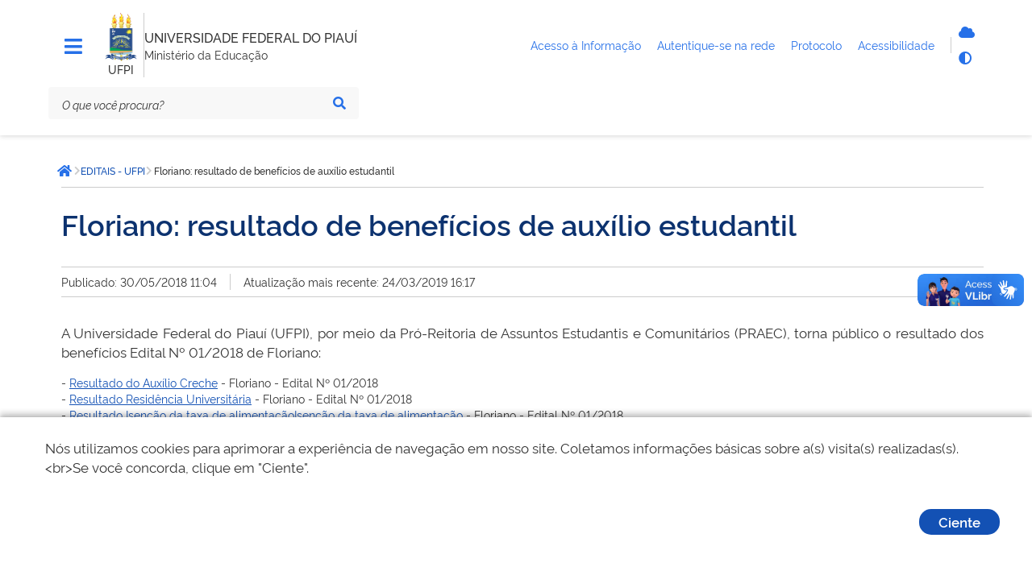

--- FILE ---
content_type: text/html; charset=utf-8
request_url: https://ufpi.br/editais-ufpi/23433-floriano-resultado-de-beneficios-de-auxilio-estudantil
body_size: 7614
content:
<!DOCTYPE html>
<html lang="pt-br" dir="ltr">

<head>
        <meta charset="utf-8">
	<meta name="msapplication-config" content="media/templates/site/govbr-ds/favicons/browserconfig.xml">
	<meta name="theme-color" content="#00a300">
	<meta name="viewport" content="width=device-width, initial-scale=1">
	<meta name="generator" content="Joomla! - Open Source Content Management">
	<title>Floriano: resultado de benefícios de auxílio estudantil - UFPI</title>
	<link href="/media/templates/site/govbr-ds/favicons/apple-touch-icon.png" rel="apple-touch-icon" sizes="180x180">
	<link href="/media/templates/site/govbr-ds/favicons/favicon-32x32.png" rel="icon" type="image/png" sizes="32x32">
	<link href="/media/templates/site/govbr-ds/favicons/favicon-16x16.png" rel="icon" type="image/png" sizes="16x16">
	<link href="/media/templates/site/govbr-ds/favicons/manifest.json" rel="manifest">
	<link href="/media/templates/site/govbr-ds/favicons/safari-pinned-tab.svg" rel="mask-icon" color="#00a300">
	<link href="https://ufpi.br/component/finder/search?format=opensearch&amp;Itemid=101" rel="search" title="OpenSearch UFPI" type="application/opensearchdescription+xml">
	<link href="/media/templates/site/govbr-ds/css/rawline.css?848fd8" rel="stylesheet">
	<link href="/media/templates/site/govbr-ds/css/core.css?848fd8" rel="stylesheet">
	<link href="/media/templates/site/govbr-ds/css/all.min.css?848fd8" rel="stylesheet">
	<link href="/media/templates/site/govbr-ds/css/custom.css?848fd8" rel="stylesheet">
	<link href="/media/vendor/awesomplete/css/awesomplete.css?1.1.7" rel="stylesheet">
	<link href="/media/vendor/joomla-custom-elements/css/joomla-alert.min.css?0.2.0" rel="stylesheet">


    <script type="text/javascript">   
        (function(i,s,o,g,r,a,m){i['GoogleAnalyticsObject']=r;i[r]=i[r]||function(){
        (i[r].q=i[r].q||[]).push(arguments)},i[r].l=1*new Date();a=s.createElement(o),
        m=s.getElementsByTagName(o)[0];a.async=1;a.src=g;m.parentNode.insertBefore(a,m)
        })(window,document,'script','//www.google-analytics.com/analytics.js','ga');
        ga('create', 'UA-71612896-1', 'ufpi.br');
        ga('set', 'anonymizeIp',true);
        ga('send', 'pageview');
    </script>
</head>

<body>
    <div class="template-base">
        <nav class="br-skiplink">
            <a class="br-item" href="#main-content" accesskey="1">Ir para o conteúdo (1/4) <span class="br-tag text ml-1">1</span></a>
            <a class="br-item" href="#header-navigation" accesskey="2">Ir para o menu (2/4) <span class="br-tag text ml-1">2</span></a>
            <a class="br-item" href="#main-searchbox" accesskey="3">Ir para a busca (3/4) <span class="br-tag text ml-1">3</span></a>
            <a class="br-item" href="#footer" accesskey="4">Ir para o rodapé (4/4) <span class="br-tag text ml-1">4</span></a>
        </nav>

        <header class="br-header mb-4" id="header" data-sticky="data-sticky">
            <div class="container-lg">
                <div class="header-top">
                    <div class="menu-align-top">
                        <div class="header-menu">
                                                    <div class="header-menu-trigger" id="header-navigation">
                                <button class="br-button small circle" type="button" aria-label="Menu" data-toggle="menu" data-target="#main-navigation" id="navigation"><i class="fas fa-bars tema-azul-main" style="font-size: 25px;" aria-hidden="true"></i>
                                </button>
                            </div>
                                                                        </div>
                    </div>
                    <div class="header-logo">
                        <div class="logo-om">
                                                            <a href="https://ufpi.br/">
                                                                    <img src="/images/assets/ufpi-icone1%201.png#joomlaImage://local-images/assets/ufpi-icone1 1.png?width=99&height=149" alt="logo" />
                                                                        </a>
                                                                                                    <span class="br-divider vertical mx-half mx-sm-1"></span>
                                    <div class="header-sign">UFPI</div>
                                                        </div>
                        <span class="br-divider vertical"></span>


                        <div class="header-info">
                            <div class="header-title">
                                <a href="https://ufpi.br/" title="UNIVERSIDADE FEDERAL DO PIAUÍ">
                                    UNIVERSIDADE FEDERAL DO PIAUÍ                                </a>
                            </div>
                                                            <div class="header-subtitle">Ministério da Educação</div>
                                                    </div>


                    </div>
                    <div class="header-govlinks tema-azul-main">

                        <ul aria-label="Páginas do site">
                        
                          

                            <li>
                                <a href="https://ufpi.br/acesso-a-informacao">
                                    <span class="text-truncate"> Acesso à Informação </span>
                                </a>

                            </li>

                            <li>
                                <a href="https://ufpi.br/conecta">
                                    <span> Autentique-se na rede </span>
                                </a>

                            </li>

                            <li>
                                <a href="https://sipac.ufpi.br/public/jsp/portal.jsf" target="_blank">
                                    <span>Protocolo </span>
                                </a>

                            </li>
                           

                            <li>
                                <a href="https://www.gov.br/governodigital/pt-br/acessibilidade-digital" target="_blank">
                                    <span> Acessibilidade </span>
                                </a>

                            </li>
                        </ul>
                    </div>
                    <div class="header-actions">
                                                <div class="header-functions dropdown">
                            <button class="br-button circle small" type="button" data-toggle="dropdown" aria-label="Abrir Funcionalidades do Sistema"><i class="fas fa-th" aria-hidden="true"></i>
                            </button>
                            <div class="br-list">
                                <div class="header">
                                    <div class="title">Funcionalidades do Sistema</div>
                                </div>
                                <div class="align-items-center br-item">
                                    <a style="display: flex" class="br-button circle small" aria-label="Autentique-se na rede" href="https://ufpi.br/conecta">
                                        <i class="fas fa-cloud tema-azul-main" aria-hidden="true"></i>
                                        <span class="text">Autentique-se</span>
                                    </a>
                                    
                                    <button class="br-button circle small" type="button" aria-label="Alto contraste" onclick="window.toggleContrast()"><i class="fas fa-adjust tema-azul-main" aria-hidden="true"></i><span class="text">Alto contraste</span>
                                    </button>
                                </div>
                            </div>
                        </div>
                                                    <div class="header-search-trigger">
                                <button class="br-button circle" type="button" aria-label="Abrir Busca" data-toggle="search" data-target=".header-search"><i class="fas fa-search tema-azul-main" aria-hidden="true"></i>
                                </button>
                            </div>
                                            </div>
                </div>
                <div class="header-bottom tema-azul-main-search">

                    
<div class="header-search" id="main-searchbox">
    <form action="/component/finder/search?Itemid=101" method="get" role="search">
        <div class="br-input has-icon">
            <label for="searchbox">Texto da pesquisa</label>
            <input id="searchbox" type="text" name="q" placeholder="O que você procura?" value="" />
            <button class="br-button circle small" type="submit" aria-label="Pesquisar"><i class="fas fa-search" aria-hidden="true"></i></button>
        </div>
    </form>
        <button class="br-button circle search-close ml-1" type="button" aria-label="Fechar Busca" data-dismiss="search"><i class="fas fa-times" aria-hidden="true"></i></button>
</div>

                </div>
            </div>
            <div id="menu-box-horizontal" class="menu-box-horizontal">
            <div class="menu-box-horizontal-container">
                <div class="menu-box-horizontal-row">
                    

                </div>
            </div>

        </div>
        </header>
        

        <main class="d-flex flex-fill mb-5" id="main">
            <div class="container-lg">
                
                <div class="row">
                    <div class="br-menu" id="main-navigation">

                        <div class="menu-container">
                            <div class="menu-panel">
                                <div class="menu-header">
                                    <div class="menu-title">
                                                                                    <img src="/images/assets/ufpi-icone1%201.png#joomlaImage://local-images/assets/ufpi-icone1 1.png?width=99&height=149" alt="Imagem ilustrativa" />
                                                                                                                            <span>UNIVERSIDADE FEDERAL DO PIAUÍ</span>
                                                                            </div>
                                    <div class="menu-close">
                                        <button class="br-button circle" type="button" aria-label="Fechar o menu" data-dismiss="menu"><i class="fas fa-times tema-azul-main" aria-hidden="true"></i></button>
                                    </div>
                                </div>
                                <nav class="menu-body tema-azul-menu-body">
                                    
<div class="menu-folder">
    <a class="menu-item" href="javascript: void(0)"><span class="icon"><i class="span9" aria-hidden="true"></i></span><span class="content">Acesso à Informação</span></a>    <ul>
    <li><a href="/institucional-ufpi" class="menu-item"><span class="content">Institucional</span></a></li><li><a href="/acoes-programas-ufpi" class="menu-item"><span class="content">Ações e Programas</span></a></li><li><a href="/participacao-social-ufpi" class="menu-item"><span class="content">Participação Social</span></a></li><li><a href="https://ufpi.br/relatorios-auditoria" class="menu-item"><span class="content">Auditorias</span></a></li><li><a href="/convenios-e-transferencias-ufpi" class="menu-item"><span class="content">Convênios e Transferências</span></a></li><li><a href="/receitas-e-despesas-ufpi" class="menu-item"><span class="content">Receitas e Despesas</span></a></li><li><a href="/licitacoes-contratos-ufpi" class="menu-item"><span class="content">Licitações e Contratos</span></a></li><li><a href="/servidores-ufpi" class="menu-item"><span class="content">Servidores</span></a></li><li><a href="/informacoes-classificadas-ufpi" class="menu-item"><span class="content">Informações Classificadas</span></a></li><li><a href="/sic-ufpi" class="menu-item"><span class="content">Serviço de Informação ao Cidadão (SIC)</span></a></li><li><a href="/aai-perguntas-requentes-ufpii" class="menu-item"><span class="content">Perguntas Frequentes</span></a></li><li><a href="https://proplan.ufpi.br/index.php/component/content/article?id=84" class="menu-item"><span class="content">Transparência e Prestação de Contas</span></a></li><li><a href="https://ufpi.br/lgpd" class="menu-item"><span class="content">LGPD</span></a></li><li><a href="/dados-abertos-ufpi-2" class="menu-item"><span class="content">Dados Abertos</span></a></li><li><a href="/reitoria" class="menu-item"><span class="content">Reitoria</span></a></li><li><a href="/vice-reitoria" class="menu-item"><span class="content">Vice-Reitoria</span></a></li><li><a href="/conselhos-superiores" class="menu-item"><span class="content">CONSELHOS SUPERIORES </span></a></li></ul>
</div>

<div class="menu-folder">
    <a class="menu-item" href="javascript: void(0)"><span class="icon"><i class="span9" aria-hidden="true"></i></span><span class="content">Atividades</span></a>    <ul>
    <li><a class="menu-item" href="javascript: void(0)"><span class="content">Atividades</span></a>
</li><li><a class="menu-item" href="javascript: void(0)"><span class="content">Ensino</span></a><ul><li><a href="/ensino/tecnico" class="menu-item"><span class="content">Técnico</span></a></li><li><a href="http://sigaa.ufpi.br/sigaa/public/curso/lista.jsf?nivel=G&amp;aba=p-graduacao" class="menu-item" target="_blank" rel="noopener noreferrer"><span class="content">Graduação</span></a></li><li><a href="/ensino/pos-graduacao" class="menu-item"><span class="content">Pós-Graduação</span></a></li><li><a href="http://cead.ufpi.br/" class="menu-item" target="_blank" rel="noopener noreferrer"><span class="content">Ensino a distância</span></a></li></ul></li><li><a class="menu-item" href="javascript: void(0)"><span class="content">Pesquisa</span></a><ul><li><a href="http://ufpi.br/iniciacao-cientifica-e-tecnologica-propesqi" class="menu-item"><span class="content">Programas</span></a></li><li><a href="https://sigaa.ufpi.br/sigaa/public/pesquisa/consulta_projetos.jsf?aba=p-pesquisa" class="menu-item"><span class="content">Pesquisadores</span></a></li><li><a href="http://ufpi.br/grupos-e-nucleos-de-pesquisa-propesqi" class="menu-item"><span class="content">Grupos e Núcleos de pesquisa</span></a></li><li><a href="http://ufpi.br/projetos-de-infraestrutura-de-pesquisa-propesqi" class="menu-item"><span class="content">Laboratórios</span></a></li></ul></li><li><a class="menu-item" href="javascript: void(0)"><span class="content">Extensão</span></a><ul><li><a href="/extensao/programas-e-projetos" class="menu-item"><span class="content">Programas e Projetos</span></a></li><li><a href="/extensao/linhas-de-extensao" class="menu-item"><span class="content">Linhas de Extensão</span></a></li><li><a href="/extensao/areas-tematicas" class="menu-item"><span class="content">Áreas temáticas</span></a></li><li><a href="/extensao/modalidades-de-extensao" class="menu-item"><span class="content">Modalidades de Extensão</span></a></li><li><a href="/extensao/diretrizes-de-extensao" class="menu-item"><span class="content">Diretrizes de Extensão</span></a></li></ul></li><li><a href="https://ufpi.br/pt/assinter" class="menu-item" target="_blank" rel="noopener noreferrer"><span class="content">Internacional</span></a></li><li><a href="https://egressos.ufpi.edu.br/" class="menu-item" target="_blank" rel="noopener noreferrer"><span class="content">Egressos</span></a></li><li><a href="/praec" class="menu-item"><span class="content">Assistência Estudantil</span></a></li></ul>
</div>

<div class="menu-folder">
    <a class="menu-item" href="javascript: void(0)"><span class="icon"><i class="span9" aria-hidden="true"></i></span><span class="content">Campi</span></a>    <ul>
    <li><a href="/bomjesus" class="menu-item"><span class="content">Bom Jesus</span></a></li><li><a href="/floriano" class="menu-item"><span class="content">Floriano</span></a></li><li><a href="/picos" class="menu-item"><span class="content">Picos</span></a></li></ul>
</div>

<div class="menu-folder">
    <a class="menu-item" href="javascript: void(0)"><span class="icon"><i class="span9" aria-hidden="true"></i></span><span class="content">Serviços</span></a>    <ul>
    <li><a href="/calendarios" class="menu-item"><span class="content">Calendários</span></a></li><li><a href="http://ufpi.br/cede/" class="menu-item" target="_blank" rel="noopener noreferrer"><span class="content">Estatísticas</span></a></li><li><a href="https://www.gov.br/tesouronacional/pt-br/gru-e-pag-tesouro" class="menu-item" target="_blank" rel="noopener noreferrer"><span class="content">GRU</span></a></li><li><a href="/guia-telefonico" class="menu-item"><span class="content">Guia Telefônico</span></a></li><li><a href="http://leg.ufpi.br/consultaprotocolo/" class="menu-item" target="_blank" rel="noopener noreferrer"><span class="content">Protocolo</span></a></li><li><a href="http://ufpi.br/srh/" class="menu-item" target="_blank" rel="noopener noreferrer"><span class="content">Recursos Humanos</span></a></li><li><a href="http://ufpi.br/cppd/" class="menu-item" target="_blank" rel="noopener noreferrer"><span class="content">CPPD</span></a></li><li><a href="/restaurante-universitario" class="menu-item"><span class="content">Restaurante Universitário (RU)</span></a></li><li><a href="/edufpi" class="menu-item" target="_blank" rel="noopener noreferrer"><span class="content">Editora da UFPI</span></a></li><li><a href="/webmail" class="menu-item"><span class="content">Webmail</span></a></li><li><a href="/manuais-da-sti" class="menu-item"><span class="content">Manuais do SIG</span></a></li></ul>
</div>

<div class="menu-folder">
    <a class="menu-item" href="javascript: void(0)"><span class="icon"><i class="span9" aria-hidden="true"></i></span><span class="content">Transparência</span></a>    <ul>
    <li><a href="/atos-e-spds" class="menu-item"><span class="content">Atos e SPDs</span></a></li><li><a href="/boletim-de-servico" class="menu-item"><span class="content">Boletim de Serviço</span></a></li><li><a href="http://www.ufpi.br/concursos" class="menu-item"><span class="content">Concurso</span></a></li><li><a href="/editais" class="menu-item"><span class="content">Editais</span></a></li><li><a href="http://ufpi.br/cpl/" class="menu-item"><span class="content">Licitações</span></a></li><li><a href="http://ufpi.br/auditoria" class="menu-item"><span class="content">Auditoria</span></a></li><li><a href="/estatutos-regimentos-e-resolucoes" class="menu-item"><span class="content">Estatutos, Regimentos e Resoluções</span></a></li><li><a href="/cartadeservicos" class="menu-item"><span class="content">Carta de Serviços</span></a></li><li><a href="/agendas-das-autoridades" class="menu-item"><span class="content">Agendas das Autoridades</span></a></li><li><a href="/dcf" class="menu-item"><span class="content">Contabilidade e Finanças</span></a></li></ul>
</div>

                                </nav>
                                <div class="menu-footer">
                                                                                                                                                    <div class="social-network">
                                            <div class="social-network-title">Redes Sociais</div>
                                            <div class="d-flex">
                                                                                                    <a class="br-button circle" href="https://www.instagram.com/ufpi/" aria-label="Instagram"><i class="fab fa-instagram tema-azul-main" aria-hidden="true"></i></a>
                                                                                                                                                    <a class="br-button circle" href="https://x.com/ufpioficial" aria-label="Twitter"><i class="fab fa-twitter tema-azul-main" aria-hidden="true"></i></a>
                                                                                                                                                    <a class="br-button circle" href="https://www.facebook.com/ufpioficial" aria-label="Facebook"><i class="fab fa-facebook-f tema-azul-main" aria-hidden="true"></i></a>
                                                                                                                                                    <a class="br-button circle" href="https://www.youtube.com/@UfpiTV" aria-label="YouTube"><i class="fab fa-youtube tema-azul-main" aria-hidden="true"></i></a>
                                                                                            </div>
                                        </div>
                                                                                                                <div class="menu-info">
                                            <div class="text-center text-down-01">UFPI</div>
                                        </div>
                                                                    </div>
                            </div>
                            <div class="menu-scrim" data-dismiss="menu" tabindex="0"></div>
                        </div>
                    </div>
                    <div class="col">
                                                    <div class="br-breadcrumb">
			<span class="sr-only">Você está aqui: </span>
		<ul class="crumb-list">
						<li class="crumb home">
					<a class="br-button circle" href="https://ufpi.br/"><span class="sr-only">Página inicial</span><i class="fas fa-home"></i></a>
				</li>
			<li class="crumb"><i class="icon fas fa-chevron-right"></i><a href="/editais-ufpi" ><span>EDITAIS - UFPI</span></a></li><li class="crumb" data-active="active"><i class="icon fas fa-chevron-right"></i><span>Floriano: resultado de benefícios de auxílio estudantil</span></li>	</ul>
	</div>

                                                <div class="main-content  pl-sm-3 tema-azul-main-content" id="main-content">
                            <div id="system-message-container" aria-live="polite"></div>

                            
                            <div class="com-content-article item-page" itemscope itemtype="https://schema.org/Article">
	<meta itemprop="inLanguage" content="pt-BR">
		<div class="br-divider"></div>
	
			<div class="pt-4"></div>
				<h1 itemprop="headline">
			Floriano: resultado de benefícios de auxílio estudantil		</h1>
			<div class="pt-4"></div>
	<div class="br-divider"></div>
		
		
			<div class="article-info pt-2 pb-2 d-flex">
			<div>Publicado: 30/05/2018 11:04</div>
				<div class="br-divider vertical mx-3"></div>
				<div>Atualização mais recente: 24/03/2019 16:17</div>
		</div>
	<div class="br-divider"></div>
		
		
						<div class="com-content-article__body pt-5 pb-4">
					<p style="text-align: justify;">A Universidade Federal do Piau&iacute; (UFPI), por meio da Pr&oacute;-Reitoria de Assuntos Estudantis e Comunit&aacute;rios (PRAEC), torna p&uacute;blico o resultado dos benef&iacute;cios Edital N&ordm; 01/2018 de Floriano:</p>
<div style="text-align: justify;">- <a href="/arquivos_download/arquivos/SCS/aux_creche_29-05-2018-17002120180530100104.pdf">Resultado do Aux&iacute;lio Creche</a>&nbsp;- Floriano - Edital N&ordm; 01/2018</div>
<div style="text-align: justify;">- <a href="/arquivos_download/arquivos/SCS/residencia_29-05-2018-17010620180530100156.pdf">Resultado Resid&ecirc;ncia Universit&aacute;ria</a> - Floriano - Edital N&ordm; 01/2018</div>
<div style="text-align: justify;">- <a href="/arquivos_download/arquivos/SCS/Scanned-image_29-05-2018-16593120180530100423.pdf">Resultado&nbsp;Isen&ccedil;&atilde;o da taxa de alimenta&ccedil;&atilde;oIsen&ccedil;&atilde;o da taxa de alimenta&ccedil;&atilde;o</a> - Floriano - Edital N&ordm; 01/2018</div>
<p>&nbsp;</p> 			</div>

	
						<div class="br-divider"></div>
		</div>
                            
                        </div>



                        
                                            </div>
                </div>

                
            </div>
        </main>

        <footer class="br-footer pt-3 tema-azul-bg" id="footer">
            <div class="container-lg">
                <div class="logo"><img src="/images/assets/ufpi-icone1%201.png#joomlaImage://local-images/assets/ufpi-icone1 1.png?width=99&height=149" alt="Imagem" /></div>
                                    <div class="horizontal br-footer-menu tema-azul-menu" data-toggle="data-toggle" data-sub="data-sub">
                        <ul class="mod-menu mod-list nav span9">
<li class="nav-item item-3283"><span class="mod-menu__heading nav-header ">Atividades</span>
</li><li class="nav-item item-336 deeper parent"><a href="/ensino" >Ensino</a><ul class="mod-menu__sub list-unstyled small"><li class="nav-item item-339"><a href="/ensino/tecnico" >Técnico</a></li><li class="nav-item item-337"><a href="http://sigaa.ufpi.br/sigaa/public/curso/lista.jsf?nivel=G&amp;aba=p-graduacao" target="_blank" rel="noopener noreferrer">Graduação</a></li><li class="nav-item item-338"><a href="/ensino/pos-graduacao" >Pós-Graduação</a></li><li class="nav-item item-340"><a href="http://cead.ufpi.br/" target="_blank" rel="noopener noreferrer">Ensino a distância</a></li></ul></li><li class="nav-item item-341 deeper parent"><a href="/pesquisa" >Pesquisa</a><ul class="mod-menu__sub list-unstyled small"><li class="nav-item item-342"><a href="http://ufpi.br/iniciacao-cientifica-e-tecnologica-propesqi" >Programas</a></li><li class="nav-item item-343"><a href="https://sigaa.ufpi.br/sigaa/public/pesquisa/consulta_projetos.jsf?aba=p-pesquisa" >Pesquisadores</a></li><li class="nav-item item-344"><a href="http://ufpi.br/grupos-e-nucleos-de-pesquisa-propesqi" >Grupos e Núcleos de pesquisa</a></li><li class="nav-item item-2474"><a href="http://ufpi.br/projetos-de-infraestrutura-de-pesquisa-propesqi" >Laboratórios</a></li></ul></li><li class="nav-item item-345 deeper parent"><a href="/extensao" >Extensão</a><ul class="mod-menu__sub list-unstyled small"><li class="nav-item item-346"><a href="/extensao/programas-e-projetos" >Programas e Projetos</a></li><li class="nav-item item-348"><a href="/extensao/linhas-de-extensao" >Linhas de Extensão</a></li><li class="nav-item item-347"><a href="/extensao/areas-tematicas" >Áreas temáticas</a></li><li class="nav-item item-349"><a href="/extensao/modalidades-de-extensao" >Modalidades de Extensão</a></li><li class="nav-item item-350"><a href="/extensao/diretrizes-de-extensao" >Diretrizes de Extensão</a></li></ul></li><li class="nav-item item-353"><a href="https://ufpi.br/pt/assinter" target="_blank" rel="noopener noreferrer">Internacional</a></li><li class="nav-item item-3197"><a href="https://egressos.ufpi.edu.br/" target="_blank" rel="noopener noreferrer">Egressos</a></li><li class="nav-item item-834"><a href="/praec" >Assistência Estudantil</a></li></ul>
<ul class="mod-menu mod-list nav span6">
<li class="nav-item item-3284"><span class="mod-menu__heading nav-header ">Acessos</span>
</li><li class="nav-item item-488"><a href="http://ufpi.br/parfor/" target="_blank" rel="noopener noreferrer">PARFOR</a></li><li class="nav-item item-480"><a href="http://ufpi.br/pibid" target="_blank" rel="noopener noreferrer">Pibid e Residência Pedagógica</a></li><li class="nav-item item-1534"><a href="http://www.leg.ufpi.br/prodocencia/" target="_blank" rel="noopener noreferrer">Prodocência</a></li><li class="nav-item item-481"><a href="http://leg.ufpi.br/lapetro/" >LAPETRO</a></li><li class="nav-item item-482"><a href="http://www.cnpq.br/" >CNPq</a></li><li class="nav-item item-483"><a href="http://www.capes.gov.br/" target="_blank" rel="noopener noreferrer">CAPES</a></li><li class="nav-item item-543"><a href="http://www-periodicos-capes-gov-br.ez17.periodicos.capes.gov.br/" target="_blank" rel="noopener noreferrer">Periódicos</a></li><li class="nav-item item-484"><a href="https://www.fadex.org.br" target="_blank" rel="noopener noreferrer">FADEX</a></li><li class="nav-item item-485"><a href="http://www.finep.gov.br/" target="_blank" rel="noopener noreferrer">FINEP</a></li><li class="nav-item item-1898"><a href="http://ufpi.br/desconecta.php" >Desconectar da Rede</a></li><li class="nav-item item-3340"><a href="https://leg2.ufpi.br/" target="_blank" rel="noopener noreferrer">Site Legado</a></li></ul>
<ul class="mod-menu mod-list nav span6">
<li class="nav-item item-3282"><span class="mod-menu__heading nav-header ">Contatos Gerais</span>
</li><li class="nav-item item-1229"><a href="https://sipac.ufpi.br/public/jsp/portal.jsf" >Protocolo</a></li><li class="nav-item item-2152"><a href="/acesso-a-informacao" >Acesso à Informação</a></li><li class="nav-item item-925"><a href="/ouvidoria" >Ouvidoria</a></li><li class="nav-item item-404"><a href="/sala-de-imprensa" >Sala de Imprensa</a></li><li class="nav-item item-456"><a href="https://coronavirus.ufpi.edu.br/" >COVID-19</a></li></ul>

<div id="mod-custom1642" class="mod-custom custom">
    <p><a href="https://emec.mec.gov.br/emec/consulta-cadastro/detalhamento/d96957f455f6405d14c6542552b0f6eb/NQ==" target="_blank" rel="noopener"> <img width="200" style="border-radius: 20px;" src="/images/assets/qr-code-e-mec.png?1737139068990" alt="QR Code e-MEC"> </a> <a href="https://play.google.com/store/search?q=minha%20ufpi&amp;c=apps&amp;hl=pt_BR" target="_blank" rel="noopener"> <img width="260" src="/images/assets/ufpimais.png" alt="App Minha UFPI no Google Play" height="368" style="border-radius: 20px;"> </a></p></div>

                    </div>
                                <div class="d-none d-sm-block">
                    <div class="row align-items-end justify-content-between py-5">
                                                    <div class="col social-network">
                                <p class="text-up-01 text-extra-bold text-uppercase">Redes Sociais</p>
                                                                    <a class="br-button circle large mr-3" href="https://www.instagram.com/ufpi/" aria-label="Instagram"><i aria-hidden="true" class="fab fa-instagram tema-azul-main"></i></a>
                                                                                                    <a class="br-button circle large mr-3" href="https://x.com/ufpioficial" aria-label="Twitter"><i aria-hidden="true" class="fab fa-twitter tema-azul-main"></i></a>
                                                                                                    <a class="br-button circle large mr-3" href="https://www.facebook.com/ufpioficial" aria-label="Facebook"><i aria-hidden="true" class="fab fa-facebook tema-azul-main"></i></a>
                                                                                                    <a class="br-button circle large mr-3" href="https://www.youtube.com/@UfpiTV" aria-label="YouTube"><i aria-hidden="true" class="fab fa-youtube tema-azul-main"></i></a>
                                                            </div>
                                                <div class="col assigns text-right">
                                                            <a class="d-inline-block ml-4" href="https://www.gov.br/acessoainformacao"><img src="/media/templates/site/govbr-ds/img/acesso_footer.svg" alt="Acesso a Informação" /></a>
                                                                                        <a class="d-inline-block ml-4" href="https://www.gov.br/"><img src="/media/templates/site/govbr-ds/img/brasil_footer.svg" alt="Imagem" /></a>
                                                    </div>
                    </div>
                </div>
            </div>


            <span class="br-divider my-3"></span>

        </footer>
        <button id="gotop" class="br-button primary circle backtotop" aria-label="Ir para o topo" onclick="goTop()"><i class="fa fa-chevron-up"></i></button>
        
    </div>
    <div vw class="enabled">
        <div vw-access-button class="active"></div>
        <div vw-plugin-wrapper>
            <div class="vw-plugin-top-wrapper"></div>
        </div>
    </div>
</body>
<script src="/media/mod_menu/js/menu.min.js?848fd8" type="module"></script>
	<script type="application/json" class="joomla-script-options new">{"joomla.jtext":{"RLTA_BUTTON_SCROLL_LEFT":"Scroll buttons to the left","RLTA_BUTTON_SCROLL_RIGHT":"Scroll buttons to the right","MOD_FINDER_SEARCH_VALUE":"Pesquisar &hellip;","ERROR":"Erro","MESSAGE":"Mensagem","NOTICE":"Aviso","WARNING":"Atenção","JCLOSE":"Fechar","JOK":"Ok","JOPEN":"Abrir"},"finder-search":{"url":"/component/finder/?task=suggestions.suggest&format=json&tmpl=component&Itemid=101"},"system.paths":{"root":"","rootFull":"https://ufpi.br/","base":"","baseFull":"https://ufpi.br/"},"csrf.token":"e623fa6fdb50d0d0181b263967015279"}</script>
	<script src="/media/system/js/core.min.js?2cb912"></script>
	<script src="/media/templates/site/govbr-ds/js/core-init.js?848fd8"></script>
	<script src="/media/templates/site/govbr-ds/js/contrast.class.js?848fd8"></script>
	<script src="/media/templates/site/govbr-ds/js/backtotop.js?848fd8"></script>
	<script src="/media/templates/site/govbr-ds/js/cookie.notice.js?848fd8"></script>
	<script src="https://vlibras.gov.br/app/vlibras-plugin.js?848fd8"></script>
	<script src="/media/vendor/awesomplete/js/awesomplete.min.js?1.1.7" defer></script>
	<script src="/media/com_finder/js/finder.min.js?5729ed" type="module"></script>
	<script src="/media/system/js/messages.min.js?9a4811" type="module"></script>
	<script>new cookieNoticeJS({
                            'noticeText':'N&oacute;s utilizamos cookies para aprimorar a experi&ecirc;ncia de navega&ccedil;&atilde;o em nosso site. Coletamos informa&ccedil;&otilde;es b&aacute;sicas sobre a(s) visita(s) realizadas(s).&lt;br&gt;Se voc&ecirc; concorda, clique em &quot;Ciente&quot;.',
                            'learnMoreLinkEnabled':false,'buttonText': 'Ciente'
                          });</script>
	<script>new window.VLibras.Widget('https://vlibras.gov.br/app');</script>
	<script type="application/ld+json">{"@context":"https:\/\/schema.org","@type":"BreadcrumbList","itemListElement":[{"@type":"ListItem","position":1,"item":{"@id":"https:\/\/ufpi.br\/editais-ufpi","name":"EDITAIS - UFPI"}},{"@type":"ListItem","position":2,"item":{"name":"Floriano: resultado de benefícios de auxílio estudantil"}}]}</script>
	<script type="application/ld+json">{"@context":"https://schema.org","@graph":[{"@type":"Organization","@id":"https://ufpi.br/#/schema/Organization/base","name":"UFPI","url":"https://ufpi.br/"},{"@type":"WebSite","@id":"https://ufpi.br/#/schema/WebSite/base","url":"https://ufpi.br/","name":"UFPI","publisher":{"@id":"https://ufpi.br/#/schema/Organization/base"},"potentialAction":{"@type":"SearchAction","target":"https://ufpi.br/component/finder/search?q={search_term_string}&amp;Itemid=101","query-input":"required name=search_term_string"}},{"@type":"WebPage","@id":"https://ufpi.br/#/schema/WebPage/base","url":"https://ufpi.br/editais-ufpi/23433-floriano-resultado-de-beneficios-de-auxilio-estudantil","name":"Floriano: resultado de benefícios de auxílio estudantil - UFPI","isPartOf":{"@id":"https://ufpi.br/#/schema/WebSite/base"},"about":{"@id":"https://ufpi.br/#/schema/Organization/base"},"inLanguage":"pt-BR","breadcrumb":{"@id":"https://ufpi.br/#/schema/BreadcrumbList/1610"}},{"@type":"Article","@id":"https://ufpi.br/#/schema/com_content/article/23433","name":"Floriano: resultado de benefícios de auxílio estudantil","headline":"Floriano: resultado de benefícios de auxílio estudantil","inLanguage":"pt-BR","articleSection":"Editais - UFPI","dateCreated":"2018-05-30T13:06:56+00:00","dateModified":"2019-03-24","interactionStatistic":{"@type":"InteractionCounter","userInteractionCount":3189},"isPartOf":{"@id":"https://ufpi.br/#/schema/WebPage/base"}}]}</script>

<script>
    document.getElementById('header-navigation2').addEventListener('click', function() {
    var menu = document.getElementById('menu-box-horizontal');
    if (menu.classList.contains('menu-ativo')) {
        menu.classList.remove('menu-ativo');
    } else {

        menu.classList.add('menu-ativo');
    }

});


</script>
</html>
